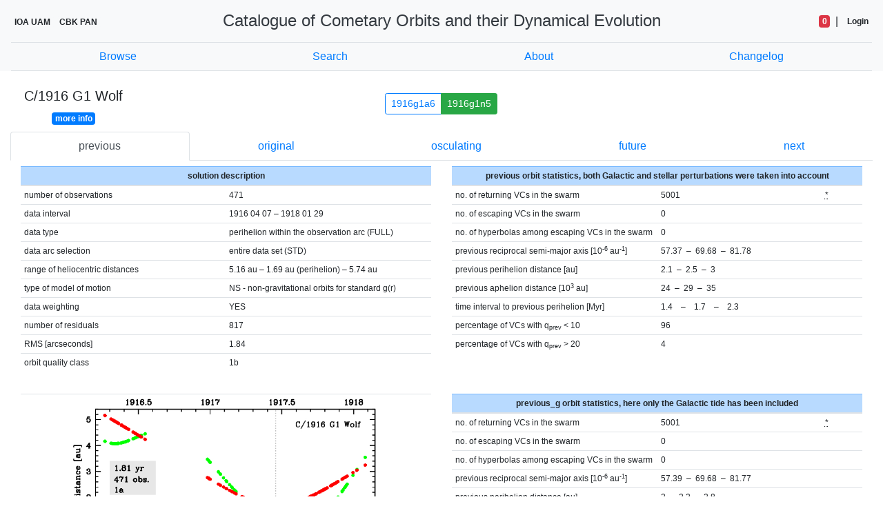

--- FILE ---
content_type: text/html; charset=UTF-8
request_url: https://code.cbk.waw.pl/orbit.php?int=1916g1n5&orb=previous
body_size: 4506
content:

<!DOCTYPE html>

<html class="h-100">
<head>
  <meta name="description" content="Check out my page using a global header and footer." />
  <title>C/1916 G1 | CODEC</title>

  <!-- CSS -->
  <link rel="stylesheet" href="static/bootstrap-4.4.1-dist/css/bootstrap.css">
  <link rel="stylesheet" href="static/css/style.css">

  <!-- JavaScript / jQuery -->
  <script src="https://code.jquery.com/jquery-3.2.1.slim.min.js" integrity="sha384-KJ3o2DKtIkvYIK3UENzmM7KCkRr/rE9/Qpg6aAZGJwFDMVNA/GpGFF93hXpG5KkN" crossorigin="anonymous"></script>
  <script src="https://cdnjs.cloudflare.com/ajax/libs/popper.js/1.12.9/umd/popper.min.js" integrity="sha384-ApNbgh9B+Y1QKtv3Rn7W3mgPxhU9K/ScQsAP7hUibX39j7fakFPskvXusvfa0b4Q" crossorigin="anonymous"></script>
  <script src="https://maxcdn.bootstrapcdn.com/bootstrap/4.0.0/js/bootstrap.min.js" integrity="sha384-JZR6Spejh4U02d8jOt6vLEHfe/JQGiRRSQQxSfFWpi1MquVdAyjUar5+76PVCmYl" crossorigin="anonymous"></script>
  <script src="static/js/jquery-3.4.1.js"></script>
  <!-- <script src="static/js/jquery-validation.js"></script> -->
  <script src="static/js/stupidtable/stupidtable.min.js"></script>
  <script src="static/js/script.js"></script>
</head>

<body class="d-flex flex-column h-100">



<script>
  // set active parameter for current page
  $(function(){
    $('nav > a').each(function(){
      if ($(this).prop('href') == window.location.href) {
        $(this).addClass('active'); $(this).parents('li').addClass('active');
      }
    });
  });
</script>
<div class="bg-light " id="navbar">
  <header class="m-3">
    <div class="row flex-nowrap justify-content-between align-items-center">
      <div class="col-2">
            <a class="badge badge-light" href="http://www.astro.amu.edu.pl/pl/">
              IOA UAM
              <!-- <img src="media/logo/logo_ioa.png" alt="CBK PAN" class="img-thumbnail" width="30%"> -->
            </a>
            <a class="badge badge-light" href="http://www.cbk.waw.pl/">
              CBK PAN
              <!-- <img src="media/logo/logo_cbk.jpg" alt="CBK PAN" class="img-thumbnail" width="30%"> -->
            </a>
      </div>
      <div class="col-8 text-center">
        <a class="h4 text-dark" href="index.php">Catalogue of Cometary Orbits and their Dynamical Evolution </a>
      </div>
      <div class="col-2 d-flex justify-content-end align-items-center">
        <!-- <a  class="badge badge-light" href="login.php">Login</a> -->
        <span class='badge badge-danger' title='access level'>0</span>&nbsp;&nbsp;|&nbsp;&nbsp;<a class='badge badge-light' href='login.php'>Login</a>      </div>
    </div>
  </header>
  <div class="nav-scroller mx-3 mt-2 border-top border-bottom">
      <!-- <nav class="nav nav-fill">
        <li class="nav-item">
        <a class="nav-link red p-2 " href="index.php">Browse</a>
      </li>
        <li class="nav-item">
        <a class="nav-link red p-2 " href="search.php">Search</a>
      </li>
        <li class="nav-item">
        <a class="nav-link red p-2 " href="about.php">About</a>
      </li>
      </nav> -->
      <nav class="nav nav-pills nav-fill">
        <a class="nav-item nav-link p-2" href="index.php">Browse</a>
        <a class="nav-item nav-link p-2" href="search.php">Search</a>
        <a class="nav-item nav-link p-2" href="about.php">About</a>
        <a class="nav-item nav-link p-2" href="changelog.php">Changelog</a>
      </nav>
    </div>
  </div>

  <!-- <div class="nav-scroller py-1 mb-2">
    <nav class="nav d-flex justify-content-around">
      <a class="p-2 text-center" href="index.php">Browse</a>
      <a class="p-2 text-center" href="search.php">Search</a>
      <a class="p-2 text-center" href="about.php">About</a>

      <a class="p-2 text-muted" href="#">U.S.</a>
    </nav>
  </div>
   -->
<!-- <header class="navbar navbar-expand-lg navbar-dark bg-primary">
<a class="navbar-brand" href="index.php" title="Catalogue of Cometary Orbits and their Dynamical Evolution">CODEC</a>
<button class="navbar-toggler" type="button" data-toggle="collapse" data-target="#navbarSupportedContent" aria-controls="navbarSupportedContent" aria-expanded="false" aria-label="Toggle navigation">
  <span class="navbar-toggler-icon"></span>
</button>
  <div class="collapse navbar-collapse" id="navbarSupportedContent">
    <ul class="navbar-nav bd-navbar-nav">
      <li class="nav-item">
        <a class="nav-link" href="index.php">Browse</a>
      </li>
      <li class="nav-item">
        <a class="nav-link" href="search.php">Search</a>
      </li>
      <li class="nav-item">
        <a class="nav-link" href="#">About</a>
      </li>
    </ul>

  <ul class="navbar-nav ml-md-auto">
    <li class="nav-item">
      <a class="nav-link" href="http://www.astro.amu.edu.pl/pl/">IOA UAM</a>
    </li>
    <li class="nav-item">
      <a class="nav-link" href="http://www.cbk.waw.pl/">CBK PAN</a>
    </li>
  </ul>
</div>
</header> -->

<!-- <nav class="navbar navbar-expand-lg navbar-dark bg-primary">
  <a class="navbar-brand" href="index.php" title="Catalogue of Cometary Orbits and their Dynamical Evolution">CODEC</a>
  <button class="navbar-toggler" type="button" data-toggle="collapse" data-target="#navbarSupportedContent" aria-controls="navbarSupportedContent" aria-expanded="false" aria-label="Toggle navigation">
    <span class="navbar-toggler-icon"></span>
  </button>

  <div class="collapse navbar-collapse" id="navbarSupportedContent">
    <ul class="navbar-nav mr-auto">
      <li class="nav-item">
        <a class="nav-link" href="index.php">Browse</a>
      </li>
      <li class="nav-item">
        <a class="nav-link" href="search.php">Search</a>
      </li>
      <li class="nav-item">
        <a class="nav-link" href="#">About</a>
      </li>
      <li class="nav-item dropdown">
        <a class="nav-link dropdown-toggle" href="#" id="navbarDropdown" role="button" data-toggle="dropdown" aria-haspopup="true" aria-expanded="false">
          Institutions
        </a>
        <div class="dropdown-menu" aria-labelledby="navbarDropdown">
          <a class="dropdown-item" href="#">IOA UAM</a>
          <a class="dropdown-item" href="#">CBK PAN</a>
          <div class="dropdown-divider"></div>
          <a class="dropdown-item" href="#">Something else here</a>
        </div>
      </li>
       <li class="nav-item">
        <div class="mx-3"></div>
      </li>
      <li class="nav-item">
        <a class="nav-link" href="#">IOA UAM</a>
      </li>
      <li class="nav-item">
        <a class="nav-link" href="#">CBK PAN</a>
      </li>
  </div>
</nav> -->
<div class="container-fluid" id="content">

<div class="row pt-4 pb-2">
    <!-- comet name -->
  <div class="text-center col-lg-2">
    <div class="h5">
      C/1916 G1 Wolf    </div>
    <a href="" class="badge badge-primary" id="toggleDescription">more info</a>
  </div>

  <div class="col-lg-8">
    <!-- comet description -->
    <div class="row text-justify m-2" id="cometDescription">
        Comet C/1916&nbsp;G1 was discovered on 4&nbsp;April&nbsp;1916 by Max&nbsp;F.J.C.&nbsp;Wolf (Königstuhl Observatory, Heidelberg, Germany), that is about 14.5&nbsp;months before its perihelion passage, and the comet was last seen on 29&nbsp;January&nbsp;1918 [Kronk, Cometography: Volume&nbsp;3].<br>This comet made its closest approach to the Earth on 21&nbsp;August 1917 (0.988&nbsp;au), that is about two months after its perihelion passage.<br>Solutions given here are based on data spanning over 1.81&nbsp;yr in a range of heliocentric distances from 5.16&nbsp;au through perihelion (1.69&nbsp;au) to 3.25&nbsp;au.<br>Pure gravitational orbit determined from all available positional measurements (469&nbsp;observations) give 1a-class orbit, orbit given in Minor Planet Center is 2A class (186&nbsp;obs. used, almost the same arc of data; see <a CLASS="special" href="https://www.minorplanetcenter.net/db_search"> MPC</a>).<br>It was possible to determine the non-gravitational orbit for C/1916&nbsp;G1 (preffered orbit), the RMS for NG orbit decreases from 1.97&nbsp;arcsec (pure gravitational orbit) to 1.84&nbsp;arcs.<br>This Oort spike comet suffers moderate planetary perturbations during its passage through the planetary system that lead to a more tight future orbit with semimajor axis of about 1300&nbsp;au (see future barycentric orbits given here for both solutions: pure gravitational and non-gravitational).<br>More details in <a CLASS="special" href="http://www.aanda.org/articles/aa/abs/2014/11/aa24329-14/aa24329-14.html" title="A&A 571, A63 (2014)"> Kr&#243;likowska&nbsp;et&nbsp;al.&nbsp;2014</a>.<br><br>    </div>

    <!-- buttons orbits models -->
    <div class="btn-group-wrap my-2">
      <div class="btn-group btn-group-sm" role="group">
                            <a class='btn                       btn-outline-primary'
               title= 'alternative orbit'
               href='orbit.php?&int=1916g1a6&orb=previous'
            >
              1916g1a6            </a>
                    <a class='btn                       btn-success'
               title= 'preferred orbit'
               href='orbit.php?&int=1916g1n5&orb=previous'
            >
              1916g1n5            </a>
              </div>
    </div>
  </div>
</div>

<!-- tabs panel -->
<div class="row">
  <div class="col-12">
    <ul class="nav nav-tabs nav-fill">
                    <li class='nav-item'>
          <!-- if intname is in orbit_X table create link-->
                      <a class='nav-link active'
              href='orbit.php?int=1916g1n5&orb=previous'
            >
              previous            </a>
                  </li>
              <li class='nav-item'>
          <!-- if intname is in orbit_X table create link-->
                      <a class='nav-link'
              href='orbit.php?int=1916g1n5&orb=original'
            >
              original            </a>
                  </li>
              <li class='nav-item'>
          <!-- if intname is in orbit_X table create link-->
                      <a class='nav-link'
              href='orbit.php?int=1916g1n5&orb=osculating'
            >
              osculating            </a>
                  </li>
              <li class='nav-item'>
          <!-- if intname is in orbit_X table create link-->
                      <a class='nav-link'
              href='orbit.php?int=1916g1n5&orb=future'
            >
              future            </a>
                  </li>
              <li class='nav-item'>
          <!-- if intname is in orbit_X table create link-->
                      <a class='nav-link'
              href='orbit.php?int=1916g1n5&orb=next'
            >
              next            </a>
                  </li>
          </ul>
  </div>
</div>

<!-- tables and images -->
<div class="col-12 ">
  <!-- row 1 -->
  <div class="row">
    <!-- solution description -->
    <div class="col-md-6 py-2">
            <table id='tableDataInfo' class='table table-sm'>
        <thead class='text-center'>
          <tr class="table-primary">
            <th scope='col' colspan='3'>solution description</th>
          </tr>
        </thead>
        <tbody>
          <tr>
            <td style="width:50%">number of observations</td>
            <td >471</td>
          </tr>
          <tr>
            <td>data interval</td>
            <td>
              1916 04 07 &ndash; 1918 01 29            </td>
          </tr>
                      <tr>
              <td>data type</td>
              <td>perihelion within the observation arc (FULL)</td>
            </tr>
                    <tr>
            <td>data arc selection</td>
            <td>entire data set (STD)</td>
          </tr>
          <tr>
            <td>range of heliocentric distances</td>
            <td>
              5.16 au &ndash; 1.69 au (perihelion) &ndash; 5.74 au            </td>
          </tr>
                    <tr>
            <td>type of model of motion</td>
            <td>NS - non-gravitational orbits for standard g(r)</td>
          </tr>
          <tr>
            <td>data weighting</td>
            <td>YES</td>
          </tr>
          <tr>
            <td>number of residuals</td>
            <td>817</td>
          </tr>
          <tr>
            <td>RMS [arcseconds]</td>
            <td>1.84</td>
          </tr>
          <tr>
            <td>orbit quality class</td>
            <td>1b</td>
          </tr>
        </tbody>
      </table>
    </div>

    <!-- orbital elements -->
    <div class="col-md-6 py-2">
              <!-- previous/next -->
                <table id='tableOrbitalElements' class='table table-sm'>
          <thead class='text-center'>
            <tr class="table-primary">
              <th scope='col' colspan='3'>
                previous orbit statistics, both Galactic and stellar perturbations were taken into account
              </th>
            </tr>
          </thead>
          <tbody>
            <tr>
              <td style="width:50%">no. of returning VCs in the swarm</td>
              <td style="width:40%">5001</td>
              <td style="width:10%"><abbr title='nominal orbit here'>*</abbr></td>
            </tr>
            <tr>
              <td>no. of escaping VCs in the swarm</td>
              <td>0</td>
              <td></td>
            </tr>
            <tr>
              <td>no. of hyperbolas among escaping VCs in the swarm</td>
              <td>0</td>
              <td></td>
            </tr>
            <tr>
              <td>previous reciprocal semi-major axis [10<sup>-6</sup> au<sup>-1</sup>]</td>
                              <td>
                  57.37&ensp;&ndash;&ensp;69.68&ensp;&ndash;&ensp;81.78                </td>
                            <td>
                              </td>
            </tr>
            <tr>
              <td>previous perihelion distance [au]</td>
                              <td>
                  2.1&ensp;&ndash;&ensp;2.5&ensp;&ndash;&ensp;3                </td>
                            <td>
                              </td>
            </tr>
                        <tr>
              <td>previous aphelion distance [10<sup>3</sup> au]</td>
                              <td>
                  24&ensp;&ndash;&ensp;29&ensp;&ndash;&ensp;35                </td>
                            <td>
                              </td>
            </tr>
                      <tr>
                              <td>time interval to previous perihelion [Myr]</td>
                                  <td>
                    1.4&emsp;&ndash;&emsp;1.7&emsp;&ndash;&emsp;2.3                  </td>
                                <td>
                                  </td>
                          </tr>

                                            <tr><td>percentage of VCs with q<sub>prev</sub> < 10</td><td colspan="2">96</td></tr>
                                                              <tr><td>percentage of VCs with q<sub>prev</sub> > 20</td><td colspan="2">4</td></tr>
                            



          </tbody>
        </table>
                <!-- unknown -->
      
      <!-- swarms files doownload -->
      
    </div>
  </div>

  <!-- row 2 -->
  <div class="row">
    <!-- image data distribution-->
    <div class="col-md-6 py-2">
      
      <!-- load picturename from database -->
                                  <div class='px-2 pb-1 border-top text-center'>
             <a href="media/img/1916g1/1916g1n5dist.png">
              <img src="media/img/1916g1/1916g1n5dist.png" width='80%'>
            </a>
            <div class='image1 text-justify mt-4 mx-3'>


                              Time distribution of positional observations with corresponding heliocentric (red curve) and geocentric (green curve) distance at which they were taken. The horizontal dotted line shows the perihelion distance for a given comet whereas vertical dotted line — the moment of perihelion passage.
                          </div>
        </div>
                  </div>

    <!-- ng parameters -->
    <div class="col-md-6 py-2">
                      <table id='tableOrbital' class='table table-sm'>
          <thead class='text-center'>
            <tr class="table-primary">
              <th scope='col' colspan='3'>
                previous_g orbit statistics, here only the Galactic tide has been included
              </th>
            </tr>
          </thead>
          <tbody>
            <tr>
              <td style="width:50%">no. of returning VCs in the swarm</td>
              <td style="width:40%">5001</td>
              <td style="width:10%"><abbr title='nominal orbit here'>*</abbr></td>
            </tr>
            <tr>
              <td>no. of escaping VCs in the swarm</td>
              <td>0</td>
              <td></td>
            </tr>
            <tr>
              <td>no. of hyperbolas among escaping VCs in the swarm</td>
              <td>0</td>
              <td></td>
            </tr>
            <tr>
              <td>previous reciprocal semi-major axis [10<sup>-6</sup> au<sup>-1</sup>]</td>
                              <td>
                  57.39&ensp;&ndash;&ensp;69.68&ensp;&ndash;&ensp;81.77                </td>
                            <td>
                              </td>
            </tr>
            <tr>
              <td>previous perihelion distance [au]</td>
                              <td>
                  2&ensp;&ndash;&ensp;2.2&ensp;&ndash;&ensp;2.8                </td>
                            <td>
                              </td>
            </tr>
                        <tr>
              <td>previous aphelion distance [10<sup>3</sup> au]</td>
                              <td>
                  24&ensp;&ndash;&ensp;29&ensp;&ndash;&ensp;35                </td>
                            <td>
                              </td>
            </tr>
                      <tr>
                              <td>time interval to previous perihelion [Myr]</td>
                                  <td>
                    1.4&emsp;&ndash;&emsp;1.7&emsp;&ndash;&emsp;2.3                  </td>
                                <td>
                                  </td>
                          </tr>
                                            <tr><td>percentage of VCs with q<sub>prev</sub> < 10</td><td colspan="2">100</td></tr>
                                                          





          </tbody>
        </table>    


      <!-- image swarm -->
        </div>
  </div>
</div>


</div>

<footer class="footer mt-auto py-1 bg-light">
  <div class="container text-center">
    <span class="text-muted"> <small>CODE Catalogue <b>ver 3.4.0</b>, 2025-07-31</small></span>
  </div>
</footer>



</body>

</html>


--- FILE ---
content_type: text/css
request_url: https://code.cbk.waw.pl/static/css/style.css
body_size: 371
content:
html {
  /* font-size: 16px; */
}

.content {
  /* margin-top: 10%; */
}

table#tablePreferred > thead {
  /* position: -webkit-sticky; */
  /* position: -moz-sticky; */
  /* position: -ms-sticky; */
  /* position: -o-sticky; */
  position: sticky;
  top: 0;
}

table {
  font-size: 12px;
}

th[data-sort]{
  cursor:pointer;
}

.hidden {
  visibility: hidden;
}

#cometDescription {
  display: none;
}

.btn-group-wrap {
  text-align: center;
}

/* search.php */
.search1, .search2 {
  display: none;
}

/* Chrome, Safari, Edge, Opera */
input::-webkit-outer-spin-button,
input::-webkit-inner-spin-button {
  -webkit-appearance: none;
  margin: 0;
}

/* Firefox */
input[type=number] {
  -moz-appearance:textfield;
}
